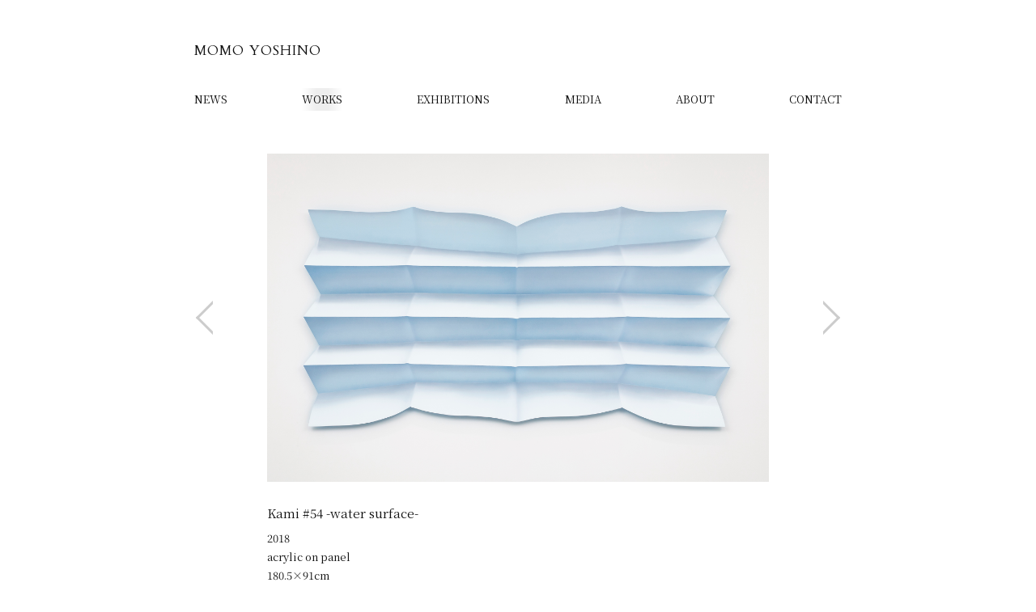

--- FILE ---
content_type: text/html; charset=UTF-8
request_url: https://yoshinomomo.com/works/kami-54-water-surface/
body_size: 6528
content:
<!doctype html>
<html>
<head>
<meta charset="UTF-8">
<meta name="viewport" content="width=device-width, initial-scale=1.0"/>
<title>Kami #54 -water surface- &#8211; Momo YOSHINO</title><meta name="description" content="a website of Momo YOSHINO, contemporary artist."/>

<head prefix="og: https://ogp.me/ns#">
<meta property="og:locale" content="ja_JP">
<meta property="og:site_name" content="Momo YOSHINO">
<meta property="og:title" content="Kami #54 -water surface- &#8211; Momo YOSHINO"></title><meta property="og:description" content="a website of Momo YOSHINO, contemporary artist.">
<meta property="og:type" content="article"><meta property="og:image" content="https://yoshinomomo.com/re/images/Kami54_s2300.jpg"><meta name="twitter:card" content="summary_large_image">

<link href="https://fonts.googleapis.com/css?family=Noto+Serif+SC|Cardo" rel="stylesheet">
<link rel="stylesheet" href="https://use.fontawesome.com/releases/v5.6.1/css/all.css">
<link rel="stylesheet" href="https://yoshinomomo.com/re/wp-content/themes/momo2022/css/common.css'" type="text/css" media="all" />
<link rel="stylesheet" href="https://yoshinomomo.com/re/wp-content/themes/momo2022/css/works.css" type="text/css" media="all" /><script type="text/javascript" src="https://ajax.googleapis.com/ajax/libs/jquery/3.1.0/jquery.min.js"></script>
<script type="text/javascript" src="https://yoshinomomo.com/re/wp-content/themes/momo2022/js/gallery-works.js"></script><meta name='robots' content='max-image-preview:large' />
<link rel='dns-prefetch' href='//www.googletagmanager.com' />
<link rel="alternate" title="oEmbed (JSON)" type="application/json+oembed" href="https://yoshinomomo.com/wp-json/oembed/1.0/embed?url=https%3A%2F%2Fyoshinomomo.com%2Fworks%2Fkami-54-water-surface%2F" />
<link rel="alternate" title="oEmbed (XML)" type="text/xml+oembed" href="https://yoshinomomo.com/wp-json/oembed/1.0/embed?url=https%3A%2F%2Fyoshinomomo.com%2Fworks%2Fkami-54-water-surface%2F&#038;format=xml" />
<style id='wp-img-auto-sizes-contain-inline-css' type='text/css'>
img:is([sizes=auto i],[sizes^="auto," i]){contain-intrinsic-size:3000px 1500px}
/*# sourceURL=wp-img-auto-sizes-contain-inline-css */
</style>
<style id='wp-emoji-styles-inline-css' type='text/css'>

	img.wp-smiley, img.emoji {
		display: inline !important;
		border: none !important;
		box-shadow: none !important;
		height: 1em !important;
		width: 1em !important;
		margin: 0 0.07em !important;
		vertical-align: -0.1em !important;
		background: none !important;
		padding: 0 !important;
	}
/*# sourceURL=wp-emoji-styles-inline-css */
</style>
<style id='wp-block-library-inline-css' type='text/css'>
:root{--wp-block-synced-color:#7a00df;--wp-block-synced-color--rgb:122,0,223;--wp-bound-block-color:var(--wp-block-synced-color);--wp-editor-canvas-background:#ddd;--wp-admin-theme-color:#007cba;--wp-admin-theme-color--rgb:0,124,186;--wp-admin-theme-color-darker-10:#006ba1;--wp-admin-theme-color-darker-10--rgb:0,107,160.5;--wp-admin-theme-color-darker-20:#005a87;--wp-admin-theme-color-darker-20--rgb:0,90,135;--wp-admin-border-width-focus:2px}@media (min-resolution:192dpi){:root{--wp-admin-border-width-focus:1.5px}}.wp-element-button{cursor:pointer}:root .has-very-light-gray-background-color{background-color:#eee}:root .has-very-dark-gray-background-color{background-color:#313131}:root .has-very-light-gray-color{color:#eee}:root .has-very-dark-gray-color{color:#313131}:root .has-vivid-green-cyan-to-vivid-cyan-blue-gradient-background{background:linear-gradient(135deg,#00d084,#0693e3)}:root .has-purple-crush-gradient-background{background:linear-gradient(135deg,#34e2e4,#4721fb 50%,#ab1dfe)}:root .has-hazy-dawn-gradient-background{background:linear-gradient(135deg,#faaca8,#dad0ec)}:root .has-subdued-olive-gradient-background{background:linear-gradient(135deg,#fafae1,#67a671)}:root .has-atomic-cream-gradient-background{background:linear-gradient(135deg,#fdd79a,#004a59)}:root .has-nightshade-gradient-background{background:linear-gradient(135deg,#330968,#31cdcf)}:root .has-midnight-gradient-background{background:linear-gradient(135deg,#020381,#2874fc)}:root{--wp--preset--font-size--normal:16px;--wp--preset--font-size--huge:42px}.has-regular-font-size{font-size:1em}.has-larger-font-size{font-size:2.625em}.has-normal-font-size{font-size:var(--wp--preset--font-size--normal)}.has-huge-font-size{font-size:var(--wp--preset--font-size--huge)}.has-text-align-center{text-align:center}.has-text-align-left{text-align:left}.has-text-align-right{text-align:right}.has-fit-text{white-space:nowrap!important}#end-resizable-editor-section{display:none}.aligncenter{clear:both}.items-justified-left{justify-content:flex-start}.items-justified-center{justify-content:center}.items-justified-right{justify-content:flex-end}.items-justified-space-between{justify-content:space-between}.screen-reader-text{border:0;clip-path:inset(50%);height:1px;margin:-1px;overflow:hidden;padding:0;position:absolute;width:1px;word-wrap:normal!important}.screen-reader-text:focus{background-color:#ddd;clip-path:none;color:#444;display:block;font-size:1em;height:auto;left:5px;line-height:normal;padding:15px 23px 14px;text-decoration:none;top:5px;width:auto;z-index:100000}html :where(.has-border-color){border-style:solid}html :where([style*=border-top-color]){border-top-style:solid}html :where([style*=border-right-color]){border-right-style:solid}html :where([style*=border-bottom-color]){border-bottom-style:solid}html :where([style*=border-left-color]){border-left-style:solid}html :where([style*=border-width]){border-style:solid}html :where([style*=border-top-width]){border-top-style:solid}html :where([style*=border-right-width]){border-right-style:solid}html :where([style*=border-bottom-width]){border-bottom-style:solid}html :where([style*=border-left-width]){border-left-style:solid}html :where(img[class*=wp-image-]){height:auto;max-width:100%}:where(figure){margin:0 0 1em}html :where(.is-position-sticky){--wp-admin--admin-bar--position-offset:var(--wp-admin--admin-bar--height,0px)}@media screen and (max-width:600px){html :where(.is-position-sticky){--wp-admin--admin-bar--position-offset:0px}}

/*# sourceURL=wp-block-library-inline-css */
</style><style id='global-styles-inline-css' type='text/css'>
:root{--wp--preset--aspect-ratio--square: 1;--wp--preset--aspect-ratio--4-3: 4/3;--wp--preset--aspect-ratio--3-4: 3/4;--wp--preset--aspect-ratio--3-2: 3/2;--wp--preset--aspect-ratio--2-3: 2/3;--wp--preset--aspect-ratio--16-9: 16/9;--wp--preset--aspect-ratio--9-16: 9/16;--wp--preset--color--black: #000000;--wp--preset--color--cyan-bluish-gray: #abb8c3;--wp--preset--color--white: #ffffff;--wp--preset--color--pale-pink: #f78da7;--wp--preset--color--vivid-red: #cf2e2e;--wp--preset--color--luminous-vivid-orange: #ff6900;--wp--preset--color--luminous-vivid-amber: #fcb900;--wp--preset--color--light-green-cyan: #7bdcb5;--wp--preset--color--vivid-green-cyan: #00d084;--wp--preset--color--pale-cyan-blue: #8ed1fc;--wp--preset--color--vivid-cyan-blue: #0693e3;--wp--preset--color--vivid-purple: #9b51e0;--wp--preset--gradient--vivid-cyan-blue-to-vivid-purple: linear-gradient(135deg,rgb(6,147,227) 0%,rgb(155,81,224) 100%);--wp--preset--gradient--light-green-cyan-to-vivid-green-cyan: linear-gradient(135deg,rgb(122,220,180) 0%,rgb(0,208,130) 100%);--wp--preset--gradient--luminous-vivid-amber-to-luminous-vivid-orange: linear-gradient(135deg,rgb(252,185,0) 0%,rgb(255,105,0) 100%);--wp--preset--gradient--luminous-vivid-orange-to-vivid-red: linear-gradient(135deg,rgb(255,105,0) 0%,rgb(207,46,46) 100%);--wp--preset--gradient--very-light-gray-to-cyan-bluish-gray: linear-gradient(135deg,rgb(238,238,238) 0%,rgb(169,184,195) 100%);--wp--preset--gradient--cool-to-warm-spectrum: linear-gradient(135deg,rgb(74,234,220) 0%,rgb(151,120,209) 20%,rgb(207,42,186) 40%,rgb(238,44,130) 60%,rgb(251,105,98) 80%,rgb(254,248,76) 100%);--wp--preset--gradient--blush-light-purple: linear-gradient(135deg,rgb(255,206,236) 0%,rgb(152,150,240) 100%);--wp--preset--gradient--blush-bordeaux: linear-gradient(135deg,rgb(254,205,165) 0%,rgb(254,45,45) 50%,rgb(107,0,62) 100%);--wp--preset--gradient--luminous-dusk: linear-gradient(135deg,rgb(255,203,112) 0%,rgb(199,81,192) 50%,rgb(65,88,208) 100%);--wp--preset--gradient--pale-ocean: linear-gradient(135deg,rgb(255,245,203) 0%,rgb(182,227,212) 50%,rgb(51,167,181) 100%);--wp--preset--gradient--electric-grass: linear-gradient(135deg,rgb(202,248,128) 0%,rgb(113,206,126) 100%);--wp--preset--gradient--midnight: linear-gradient(135deg,rgb(2,3,129) 0%,rgb(40,116,252) 100%);--wp--preset--font-size--small: 13px;--wp--preset--font-size--medium: 20px;--wp--preset--font-size--large: 36px;--wp--preset--font-size--x-large: 42px;--wp--preset--spacing--20: 0.44rem;--wp--preset--spacing--30: 0.67rem;--wp--preset--spacing--40: 1rem;--wp--preset--spacing--50: 1.5rem;--wp--preset--spacing--60: 2.25rem;--wp--preset--spacing--70: 3.38rem;--wp--preset--spacing--80: 5.06rem;--wp--preset--shadow--natural: 6px 6px 9px rgba(0, 0, 0, 0.2);--wp--preset--shadow--deep: 12px 12px 50px rgba(0, 0, 0, 0.4);--wp--preset--shadow--sharp: 6px 6px 0px rgba(0, 0, 0, 0.2);--wp--preset--shadow--outlined: 6px 6px 0px -3px rgb(255, 255, 255), 6px 6px rgb(0, 0, 0);--wp--preset--shadow--crisp: 6px 6px 0px rgb(0, 0, 0);}:where(.is-layout-flex){gap: 0.5em;}:where(.is-layout-grid){gap: 0.5em;}body .is-layout-flex{display: flex;}.is-layout-flex{flex-wrap: wrap;align-items: center;}.is-layout-flex > :is(*, div){margin: 0;}body .is-layout-grid{display: grid;}.is-layout-grid > :is(*, div){margin: 0;}:where(.wp-block-columns.is-layout-flex){gap: 2em;}:where(.wp-block-columns.is-layout-grid){gap: 2em;}:where(.wp-block-post-template.is-layout-flex){gap: 1.25em;}:where(.wp-block-post-template.is-layout-grid){gap: 1.25em;}.has-black-color{color: var(--wp--preset--color--black) !important;}.has-cyan-bluish-gray-color{color: var(--wp--preset--color--cyan-bluish-gray) !important;}.has-white-color{color: var(--wp--preset--color--white) !important;}.has-pale-pink-color{color: var(--wp--preset--color--pale-pink) !important;}.has-vivid-red-color{color: var(--wp--preset--color--vivid-red) !important;}.has-luminous-vivid-orange-color{color: var(--wp--preset--color--luminous-vivid-orange) !important;}.has-luminous-vivid-amber-color{color: var(--wp--preset--color--luminous-vivid-amber) !important;}.has-light-green-cyan-color{color: var(--wp--preset--color--light-green-cyan) !important;}.has-vivid-green-cyan-color{color: var(--wp--preset--color--vivid-green-cyan) !important;}.has-pale-cyan-blue-color{color: var(--wp--preset--color--pale-cyan-blue) !important;}.has-vivid-cyan-blue-color{color: var(--wp--preset--color--vivid-cyan-blue) !important;}.has-vivid-purple-color{color: var(--wp--preset--color--vivid-purple) !important;}.has-black-background-color{background-color: var(--wp--preset--color--black) !important;}.has-cyan-bluish-gray-background-color{background-color: var(--wp--preset--color--cyan-bluish-gray) !important;}.has-white-background-color{background-color: var(--wp--preset--color--white) !important;}.has-pale-pink-background-color{background-color: var(--wp--preset--color--pale-pink) !important;}.has-vivid-red-background-color{background-color: var(--wp--preset--color--vivid-red) !important;}.has-luminous-vivid-orange-background-color{background-color: var(--wp--preset--color--luminous-vivid-orange) !important;}.has-luminous-vivid-amber-background-color{background-color: var(--wp--preset--color--luminous-vivid-amber) !important;}.has-light-green-cyan-background-color{background-color: var(--wp--preset--color--light-green-cyan) !important;}.has-vivid-green-cyan-background-color{background-color: var(--wp--preset--color--vivid-green-cyan) !important;}.has-pale-cyan-blue-background-color{background-color: var(--wp--preset--color--pale-cyan-blue) !important;}.has-vivid-cyan-blue-background-color{background-color: var(--wp--preset--color--vivid-cyan-blue) !important;}.has-vivid-purple-background-color{background-color: var(--wp--preset--color--vivid-purple) !important;}.has-black-border-color{border-color: var(--wp--preset--color--black) !important;}.has-cyan-bluish-gray-border-color{border-color: var(--wp--preset--color--cyan-bluish-gray) !important;}.has-white-border-color{border-color: var(--wp--preset--color--white) !important;}.has-pale-pink-border-color{border-color: var(--wp--preset--color--pale-pink) !important;}.has-vivid-red-border-color{border-color: var(--wp--preset--color--vivid-red) !important;}.has-luminous-vivid-orange-border-color{border-color: var(--wp--preset--color--luminous-vivid-orange) !important;}.has-luminous-vivid-amber-border-color{border-color: var(--wp--preset--color--luminous-vivid-amber) !important;}.has-light-green-cyan-border-color{border-color: var(--wp--preset--color--light-green-cyan) !important;}.has-vivid-green-cyan-border-color{border-color: var(--wp--preset--color--vivid-green-cyan) !important;}.has-pale-cyan-blue-border-color{border-color: var(--wp--preset--color--pale-cyan-blue) !important;}.has-vivid-cyan-blue-border-color{border-color: var(--wp--preset--color--vivid-cyan-blue) !important;}.has-vivid-purple-border-color{border-color: var(--wp--preset--color--vivid-purple) !important;}.has-vivid-cyan-blue-to-vivid-purple-gradient-background{background: var(--wp--preset--gradient--vivid-cyan-blue-to-vivid-purple) !important;}.has-light-green-cyan-to-vivid-green-cyan-gradient-background{background: var(--wp--preset--gradient--light-green-cyan-to-vivid-green-cyan) !important;}.has-luminous-vivid-amber-to-luminous-vivid-orange-gradient-background{background: var(--wp--preset--gradient--luminous-vivid-amber-to-luminous-vivid-orange) !important;}.has-luminous-vivid-orange-to-vivid-red-gradient-background{background: var(--wp--preset--gradient--luminous-vivid-orange-to-vivid-red) !important;}.has-very-light-gray-to-cyan-bluish-gray-gradient-background{background: var(--wp--preset--gradient--very-light-gray-to-cyan-bluish-gray) !important;}.has-cool-to-warm-spectrum-gradient-background{background: var(--wp--preset--gradient--cool-to-warm-spectrum) !important;}.has-blush-light-purple-gradient-background{background: var(--wp--preset--gradient--blush-light-purple) !important;}.has-blush-bordeaux-gradient-background{background: var(--wp--preset--gradient--blush-bordeaux) !important;}.has-luminous-dusk-gradient-background{background: var(--wp--preset--gradient--luminous-dusk) !important;}.has-pale-ocean-gradient-background{background: var(--wp--preset--gradient--pale-ocean) !important;}.has-electric-grass-gradient-background{background: var(--wp--preset--gradient--electric-grass) !important;}.has-midnight-gradient-background{background: var(--wp--preset--gradient--midnight) !important;}.has-small-font-size{font-size: var(--wp--preset--font-size--small) !important;}.has-medium-font-size{font-size: var(--wp--preset--font-size--medium) !important;}.has-large-font-size{font-size: var(--wp--preset--font-size--large) !important;}.has-x-large-font-size{font-size: var(--wp--preset--font-size--x-large) !important;}
/*# sourceURL=global-styles-inline-css */
</style>

<style id='classic-theme-styles-inline-css' type='text/css'>
/*! This file is auto-generated */
.wp-block-button__link{color:#fff;background-color:#32373c;border-radius:9999px;box-shadow:none;text-decoration:none;padding:calc(.667em + 2px) calc(1.333em + 2px);font-size:1.125em}.wp-block-file__button{background:#32373c;color:#fff;text-decoration:none}
/*# sourceURL=/wp-includes/css/classic-themes.min.css */
</style>
<link rel="https://api.w.org/" href="https://yoshinomomo.com/wp-json/" /><link rel="EditURI" type="application/rsd+xml" title="RSD" href="https://yoshinomomo.com/re/xmlrpc.php?rsd" />
<meta name="generator" content="WordPress 6.9" />
<link rel="canonical" href="https://yoshinomomo.com/works/kami-54-water-surface/" />
<link rel='shortlink' href='https://yoshinomomo.com/?p=433' />
<meta name="generator" content="Site Kit by Google 1.145.0" /><link rel="icon" href="https://yoshinomomo.com/re/images/cropped-Kami49_s2300-32x32.jpg" sizes="32x32" />
<link rel="icon" href="https://yoshinomomo.com/re/images/cropped-Kami49_s2300-192x192.jpg" sizes="192x192" />
<link rel="apple-touch-icon" href="https://yoshinomomo.com/re/images/cropped-Kami49_s2300-180x180.jpg" />
<meta name="msapplication-TileImage" content="https://yoshinomomo.com/re/images/cropped-Kami49_s2300-270x270.jpg" />
</head>

<body>

	<div id="bg-container">

      <div class="container">
		  
		  <header>
			  <a href="https://yoshinomomo.com"><h1>MOMO YOSHINO</h1></a>
		  <div id="navArea">
			  <div id="nav-drawer">
				  <div class="inner">
					  <ul>
						  <li class="menu__item">
							  <a class="menu__item__link js-menu__item__link" href="">NEWS</a>
							  <ul class="submenu">
								  <li class="submenu__item"><a href="https://yoshinomomo.com/news">ALL</a></li>
								  <div class="submenu__item_n">	<li><a href='https://yoshinomomo.com/2025/?post_type=news'>2025</a></li>
	<li><a href='https://yoshinomomo.com/2024/?post_type=news'>2024</a></li>
	<li><a href='https://yoshinomomo.com/2023/?post_type=news'>2023</a></li>
	<li><a href='https://yoshinomomo.com/2022/?post_type=news'>2022</a></li>
</div>
							  </ul>
						  </li>
						  <li class="menu__item">
							  <a class="menu__item__link js-menu__item__link" href="">WORKS</a>
							  <ul class="submenu">
								  <li class="submenu__item"><a href="https://yoshinomomo.com/works">ALL</a></li>
								  <li class="submenu__item__link js-submenu__item__link">SERIES</li>
								  <ul class="submenu__second-level">
									  <li class="submenu__second-level__item"><a href="https://yoshinomomo.com/series/kami-series/">Kami series</a></li><li class="submenu__second-level__item"><a href="https://yoshinomomo.com/series/mural/">Mural</a></li><li class="submenu__second-level__item"><a href="https://yoshinomomo.com/series/sukima-around-town/">Sukima Around Town</a></li><li class="submenu__second-level__item"><a href="https://yoshinomomo.com/series/daydream-drawing/">Daydream Drawing</a></li><li class="submenu__second-level__item"><a href="https://yoshinomomo.com/series/relation-with-objects/">Relation with Objects</a></li><li class="submenu__second-level__item"><a href="https://yoshinomomo.com/series/lightning/">Lightning</a></li><li class="submenu__second-level__item"><a href="https://yoshinomomo.com/series/installation-painting/">Installation Painting</a></li><li class="submenu__second-level__item"><a href="https://yoshinomomo.com/series/others/">Others</a></li>								  </ul>
								  <li class="submenu__item__link js-submenu__item__link">YEAR</li>
								  <ul class="submenu__second-level">
									  <li class="submenu__second-level__item"><a href="https://yoshinomomo.com/year_w/2022/">2022</a></li><li class="submenu__second-level__item"><a href="https://yoshinomomo.com/year_w/2021/">2021</a></li><li class="submenu__second-level__item"><a href="https://yoshinomomo.com/year_w/2020/">2020</a></li><li class="submenu__second-level__item"><a href="https://yoshinomomo.com/year_w/2019/">2019</a></li><li class="submenu__second-level__item"><a href="https://yoshinomomo.com/year_w/2018/">2018</a></li><li class="submenu__second-level__item"><a href="https://yoshinomomo.com/year_w/2017/">2017</a></li><li class="submenu__second-level__item"><a href="https://yoshinomomo.com/year_w/2016/">2016</a></li><li class="submenu__second-level__item"><a href="https://yoshinomomo.com/year_w/2015/">2015</a></li><li class="submenu__second-level__item"><a href="https://yoshinomomo.com/year_w/2014/">2014</a></li><li class="submenu__second-level__item"><a href="https://yoshinomomo.com/year_w/2013/">2013</a></li><li class="submenu__second-level__item"><a href="https://yoshinomomo.com/year_w/2012/">2012</a></li><li class="submenu__second-level__item"><a href="https://yoshinomomo.com/year_w/2011/">2011</a></li>								  </ul>
							  </ul>
						  </li>
						  <li class="menu__item">
							  <a class="menu__item__link js-menu__item__link" href="">EXHIBITIONS</a>
							  <ul class="submenu">
								  <li class="submenu__item"><a href="https://yoshinomomo.com/exhibitions">ALL</a></li>
								  <li class="submenu__item"><a href="https://yoshinomomo.com/year_e/2025/">2025</a></li><li class="submenu__item"><a href="https://yoshinomomo.com/year_e/2024/">2024</a></li><li class="submenu__item"><a href="https://yoshinomomo.com/year_e/2023/">2023</a></li><li class="submenu__item"><a href="https://yoshinomomo.com/year_e/2022/">2022</a></li><li class="submenu__item"><a href="https://yoshinomomo.com/year_e/2021/">2021</a></li><li class="submenu__item"><a href="https://yoshinomomo.com/year_e/2019/">2019</a></li><li class="submenu__item"><a href="https://yoshinomomo.com/year_e/2018/">2018</a></li><li class="submenu__item"><a href="https://yoshinomomo.com/year_e/2017/">2017</a></li><li class="submenu__item"><a href="https://yoshinomomo.com/year_e/2015/">2015</a></li><li class="submenu__item"><a href="https://yoshinomomo.com/year_e/2013/">2013</a></li><li class="submenu__item"><a href="https://yoshinomomo.com/year_e/2011/">2011</a></li>							  </ul>
						  </li>
						  <li class="menu__item"><a href="https://yoshinomomo.com/media">MEDIA</a></li>
						  <li class="menu__item"><a href="https://yoshinomomo.com/about">ABOUT</a></li>
						  <li class="menu__item"><a href="https://yoshinomomo.com/contact">CONTACT</a></li>
					  </ul>
				  </div>
			  </div>
			  <div class="toggle_btn">
				  <span></span>
				  <span></span>
				  <span></span>
			  </div>
			  <div id="mask"></div>
		  </div>
		  </header>
		  
		  <nav>
			  <ul class="menu">
                  <li class="menu__single"><a href="https://yoshinomomo.com/news" >NEWS</a>
                      <ul class="menu__second-level">
                          	<li><a href='https://yoshinomomo.com/2025/?post_type=news'>2025</a></li>
	<li><a href='https://yoshinomomo.com/2024/?post_type=news'>2024</a></li>
	<li><a href='https://yoshinomomo.com/2023/?post_type=news'>2023</a></li>
	<li><a href='https://yoshinomomo.com/2022/?post_type=news'>2022</a></li>
                      </ul>
                  </li>
			  </ul>
			  <ul class="menu">
                  <li class="menu__multi"><a href="https://yoshinomomo.com/works" class="selected">WORKS</a>
                      <ul class="menu__second-level">
                          <li>
                              <a href="#">SERIES</a>
                              <ul class="menu__third-level">
                                  <li class="series"><a href="https://yoshinomomo.com/series/kami-series/">Kami series</a></li><li class="series"><a href="https://yoshinomomo.com/series/mural/">Mural</a></li><li class="series"><a href="https://yoshinomomo.com/series/sukima-around-town/">Sukima Around Town</a></li><li class="series"><a href="https://yoshinomomo.com/series/daydream-drawing/">Daydream Drawing</a></li><li class="series"><a href="https://yoshinomomo.com/series/relation-with-objects/">Relation with Objects</a></li><li class="series"><a href="https://yoshinomomo.com/series/lightning/">Lightning</a></li><li class="series"><a href="https://yoshinomomo.com/series/installation-painting/">Installation Painting</a></li><li class="series"><a href="https://yoshinomomo.com/series/others/">Others</a></li>                              </ul>
                          </li>
                          <li>
                              <a href="#">YEAR</a>
                              <ul class="menu__third-level">
                                  <li><a href="https://yoshinomomo.com/year_w/2022/">2022</a></li><li><a href="https://yoshinomomo.com/year_w/2021/">2021</a></li><li><a href="https://yoshinomomo.com/year_w/2020/">2020</a></li><li><a href="https://yoshinomomo.com/year_w/2019/">2019</a></li><li><a href="https://yoshinomomo.com/year_w/2018/">2018</a></li><li><a href="https://yoshinomomo.com/year_w/2017/">2017</a></li><li><a href="https://yoshinomomo.com/year_w/2016/">2016</a></li><li><a href="https://yoshinomomo.com/year_w/2015/">2015</a></li><li><a href="https://yoshinomomo.com/year_w/2014/">2014</a></li><li><a href="https://yoshinomomo.com/year_w/2013/">2013</a></li><li><a href="https://yoshinomomo.com/year_w/2012/">2012</a></li><li><a href="https://yoshinomomo.com/year_w/2011/">2011</a></li>                              </ul>
                          </li>
                      </ul>
                  </li>
              </ul>
			  <ul class="menu">
                  <li class="menu__single"><a href="https://yoshinomomo.com/exhibitions" >EXHIBITIONS</a>
                      <ul class="menu__second-level">
                          <li><a href="https://yoshinomomo.com/year_e/2025/">2025</a></li><li><a href="https://yoshinomomo.com/year_e/2024/">2024</a></li><li><a href="https://yoshinomomo.com/year_e/2023/">2023</a></li><li><a href="https://yoshinomomo.com/year_e/2022/">2022</a></li><li><a href="https://yoshinomomo.com/year_e/2021/">2021</a></li><li><a href="https://yoshinomomo.com/year_e/2019/">2019</a></li><li><a href="https://yoshinomomo.com/year_e/2018/">2018</a></li><li><a href="https://yoshinomomo.com/year_e/2017/">2017</a></li><li><a href="https://yoshinomomo.com/year_e/2015/">2015</a></li><li><a href="https://yoshinomomo.com/year_e/2013/">2013</a></li><li><a href="https://yoshinomomo.com/year_e/2011/">2011</a></li>                      </ul>
                  </li>
			  </ul>
			  <ul class="menu">
				  <li><a href="https://yoshinomomo.com/media" >MEDIA</a></li>
			  </ul>
			  <ul class="menu">
				  <li><a href="https://yoshinomomo.com/about" >ABOUT</a></li>
			  </ul>
			  <ul class="menu">
				  <li><a href="https://yoshinomomo.com/contact" >CONTACT</a></li>
			  </ul>
		  </nav>

<h2 class="menu__cat"><a href="https://yoshinomomo.com/works">WORKS</a></h2>


<div class="arrow-next">
	<div class="arrow-next__img"><a href="https://yoshinomomo.com/works/kami-55-sunlight/" rel="next"></a></div>
</div>

<div class="works-single">
	<div class="works-single__img"><img src="https://yoshinomomo.com/re/images/Kami54_s2300.jpg"></div>
</div>

<div class="arrow-prev">
	<div class="arrow-prev__img"><a href="https://yoshinomomo.com/works/kami-53-bloom/" rel="prev"></a></div>
</div>

<div class="works-single__caption">
	
	<div class="works-single__thumb">
		<ul>
																							</ul>
	</div>
	
	<h2 class="title">
				Kami #54 -water surface-	</h2>
	<p class="year">2018</p>
	<p class="material">acrylic on panel</p>
	<p class="size">180.5×91cm</p>
	<p class="note"></p>
</div>


		  <footer>&copy; 2022 Momo YOSHINO</footer>
		
	  </div><!-- #container -->
		
	</div><!-- #bg-container -->


<script type="text/javascript" src="https://yoshinomomo.com/re/wp-content/themes/momo2022/js/nav-drawer.js"></script>

<script type="speculationrules">
{"prefetch":[{"source":"document","where":{"and":[{"href_matches":"/*"},{"not":{"href_matches":["/re/wp-*.php","/re/wp-admin/*","/re/images/*","/re/wp-content/*","/re/wp-content/plugins/*","/re/wp-content/themes/momo2022/*","/*\\?(.+)"]}},{"not":{"selector_matches":"a[rel~=\"nofollow\"]"}},{"not":{"selector_matches":".no-prefetch, .no-prefetch a"}}]},"eagerness":"conservative"}]}
</script>
<script id="wp-emoji-settings" type="application/json">
{"baseUrl":"https://s.w.org/images/core/emoji/17.0.2/72x72/","ext":".png","svgUrl":"https://s.w.org/images/core/emoji/17.0.2/svg/","svgExt":".svg","source":{"concatemoji":"https://yoshinomomo.com/re/wp-includes/js/wp-emoji-release.min.js?ver=6.9"}}
</script>
<script type="module">
/* <![CDATA[ */
/*! This file is auto-generated */
const a=JSON.parse(document.getElementById("wp-emoji-settings").textContent),o=(window._wpemojiSettings=a,"wpEmojiSettingsSupports"),s=["flag","emoji"];function i(e){try{var t={supportTests:e,timestamp:(new Date).valueOf()};sessionStorage.setItem(o,JSON.stringify(t))}catch(e){}}function c(e,t,n){e.clearRect(0,0,e.canvas.width,e.canvas.height),e.fillText(t,0,0);t=new Uint32Array(e.getImageData(0,0,e.canvas.width,e.canvas.height).data);e.clearRect(0,0,e.canvas.width,e.canvas.height),e.fillText(n,0,0);const a=new Uint32Array(e.getImageData(0,0,e.canvas.width,e.canvas.height).data);return t.every((e,t)=>e===a[t])}function p(e,t){e.clearRect(0,0,e.canvas.width,e.canvas.height),e.fillText(t,0,0);var n=e.getImageData(16,16,1,1);for(let e=0;e<n.data.length;e++)if(0!==n.data[e])return!1;return!0}function u(e,t,n,a){switch(t){case"flag":return n(e,"\ud83c\udff3\ufe0f\u200d\u26a7\ufe0f","\ud83c\udff3\ufe0f\u200b\u26a7\ufe0f")?!1:!n(e,"\ud83c\udde8\ud83c\uddf6","\ud83c\udde8\u200b\ud83c\uddf6")&&!n(e,"\ud83c\udff4\udb40\udc67\udb40\udc62\udb40\udc65\udb40\udc6e\udb40\udc67\udb40\udc7f","\ud83c\udff4\u200b\udb40\udc67\u200b\udb40\udc62\u200b\udb40\udc65\u200b\udb40\udc6e\u200b\udb40\udc67\u200b\udb40\udc7f");case"emoji":return!a(e,"\ud83e\u1fac8")}return!1}function f(e,t,n,a){let r;const o=(r="undefined"!=typeof WorkerGlobalScope&&self instanceof WorkerGlobalScope?new OffscreenCanvas(300,150):document.createElement("canvas")).getContext("2d",{willReadFrequently:!0}),s=(o.textBaseline="top",o.font="600 32px Arial",{});return e.forEach(e=>{s[e]=t(o,e,n,a)}),s}function r(e){var t=document.createElement("script");t.src=e,t.defer=!0,document.head.appendChild(t)}a.supports={everything:!0,everythingExceptFlag:!0},new Promise(t=>{let n=function(){try{var e=JSON.parse(sessionStorage.getItem(o));if("object"==typeof e&&"number"==typeof e.timestamp&&(new Date).valueOf()<e.timestamp+604800&&"object"==typeof e.supportTests)return e.supportTests}catch(e){}return null}();if(!n){if("undefined"!=typeof Worker&&"undefined"!=typeof OffscreenCanvas&&"undefined"!=typeof URL&&URL.createObjectURL&&"undefined"!=typeof Blob)try{var e="postMessage("+f.toString()+"("+[JSON.stringify(s),u.toString(),c.toString(),p.toString()].join(",")+"));",a=new Blob([e],{type:"text/javascript"});const r=new Worker(URL.createObjectURL(a),{name:"wpTestEmojiSupports"});return void(r.onmessage=e=>{i(n=e.data),r.terminate(),t(n)})}catch(e){}i(n=f(s,u,c,p))}t(n)}).then(e=>{for(const n in e)a.supports[n]=e[n],a.supports.everything=a.supports.everything&&a.supports[n],"flag"!==n&&(a.supports.everythingExceptFlag=a.supports.everythingExceptFlag&&a.supports[n]);var t;a.supports.everythingExceptFlag=a.supports.everythingExceptFlag&&!a.supports.flag,a.supports.everything||((t=a.source||{}).concatemoji?r(t.concatemoji):t.wpemoji&&t.twemoji&&(r(t.twemoji),r(t.wpemoji)))});
//# sourceURL=https://yoshinomomo.com/re/wp-includes/js/wp-emoji-loader.min.js
/* ]]> */
</script>
</body>
</html>

--- FILE ---
content_type: text/css
request_url: https://yoshinomomo.com/re/wp-content/themes/momo2022/css/common.css'
body_size: 2480
content:
@charset "UTF-8";
/* CSS Document */


/*******************
 **    General    **
 *******************/
body, h2, h3, h4, h5, h6, blockquote, p, a, form{
	font-family: 'Noto Serif SC', serif;
    color:#111;
	margin: 0;
	padding: 0;
}

h1{
	font-family: 'Cardo', serif;
	font-size: 17px;
	font-weight: normal;
	letter-spacing: 1px;
	margin: 0;
	padding: 0;
}

p{
	overflow-wrap: break-word;
}

ul{
	list-style-type: none;
	margin: 0;
	padding: 0;
}


/*******************
 **     Fonts     **
 *******************/

nav a{
	font-size: 13px;
	vertical-align: top;
	line-height: 16px;
}

a:link, a:visited{
	text-decoration: none;
	color: #111;
    display: inline-block;
	outline:none;
	-moz-transition: all 0.2s ease-out;
	-o-transition: all 0.2s ease-out;
	-webkit-transition: all 0.2s ease-out;
}

a:hover{
	text-decoration: none;
    color: #999; /*or #FD511B;*/
	outline:none;
	-moz-transition: all 0.2s ease-out;
	-o-transition: all 0.2s ease-out;
	-webkit-transition: all 0.2s ease-out;
}

footer{
	font-family: 'Cardo', serif;
	font-size: 11px;
	color: #111;
	letter-spacing: 1px;
    text-align: center;
}




/*******************
 **    Layout     **
 *******************/

#bg-container{
	background-color: #FFF;
	width: 100%;
	margin: 0 auto;
	max-width: 800px;
	padding: 0;
	
}

.container{
	display: grid;
	grid-template-columns: 90px 620px 90px;
	grid-template-rows: 65px 75px auto auto 50px;
	margin: 50px 0 30px;
	padding: 0;
}

header{
	grid-column: 1/4;
	grid-row: 1;
	width: 100%;
	z-index: 3;
}

nav{
	grid-column: 1/4;
	grid-row: 2;
	display: flex;
    flex-wrap: wrap;
	justify-content: space-between;
	padding: 0;
	margin: 0;
    }

footer{
	grid-column: 1/4;
	grid-row: 5;
	margin: 0;
	padding: 50px 0 0 0;
}



/*******************
 **  Responsive  **
 *******************/


@media(max-width: 860px){
    #bg-container{
	    background-color: #FFF;
	    width: 100%;
	    margin: 0 auto;
		max-width: 860px;
	    padding: 0;
    }
    .container{
		grid-template-columns: 1fr 6.8fr 1fr;
	    margin: 50px 4% 30px;
	    padding: 0;
    }
}

@media(max-width: 767px){
	.container{
		grid-template-columns: 1fr 9.5fr 1fr;
		grid-template-rows: 65px auto auto auto 40px;
        margin: 5px 4% 30px;
    }
	header{
		position: sticky;
		position: -webkit-sticky;
		top: 0;
		height: 44px;
		padding: 20px 0 0;
		background: #fff;
		opacity: .95;
	}
	nav{
		display: none;
	}
	.menu__cat{
		display: block;
	}
	
    footer{
        padding: 45px 0 0 0;
    }
}

@media(max-width: 640px){
	.container{
		grid-template-columns: 1fr 12fr 1fr;
		grid-template-rows: 65px auto auto auto 35px;
    }
	footer{
        padding: 40px 0 0 0;
    }
}

@media(max-width: 400px){
	h1{
		letter-spacing: 0;
	}
	footer{
		font-size: 9px;
		letter-spacing: 0px;
	}
}







/*******************
 ** Hamburge Menu **
 *******************/

#navArea {
	grid-column: 3;
	grid-row: 1;
}
#nav-drawer {
  display: block;
  position: fixed;
  top: 0;
  left: -300px;
  bottom: 0;
  width: 300px;
  background: #ffffff;
  overflow-x: hidden;
  overflow-y: auto;
  -webkit-overflow-scrolling: touch;
  transition: all .5s;
  z-index: 3;
  opacity: 0;
}
.open #nav-drawer {
  left: 0;
  opacity: 1;
}
.inner {
  padding: 42px 23px 23px 23px;
}
.inner ul {
  list-style: none;
  margin: 0;
  padding: 0;
}
.inner ul li {
  position: relative;
  margin: 0;
}
.inner ul li a {
  display: block;
  font-size: 14px;
  padding: 10px;
  text-decoration: none;
  transition-duration: 0.2s;
}
.inner ul li a:hover {
}
@media screen and (max-width: 420px) {
  #nav-drawer {
    left: -240px;
    width: 240px;
  }
}

/*============
#accordion
=============*/

.menu__item {
  background: #fff;
  color: #111;
  cursor: pointer;
  display: block;
  margin-: 0;
	padding: 0;
	font-weight: bold;
}
.menu__item__link {
  color: #111;
  display: block;
  padding: 0;
  position: relative;
}
.menu__item__link:after {
  background: #fff;
  content: '\f067';
  display: block;
  font-family: "Font Awesome 5 Free";
  position: absolute;
  right: 0;
  text-align: center;
  top: 14px;
  width: 30px;
	color: #777;
}
.menu__item__link.on:after {
  content: '\f068';
}
 
.submenu {
  background: #fff;
  display: none;
	font-weight: normal;
}

.submenu__item {
  color: #111;
  padding: 0 0 0 30px;
}
.submenu__item:first-child{
}
.submenu__item:last-child{
	border-bottom: none;
}

.submenu__item_n{
	padding: 0 0 0 30px;
}

.submenu__item__link{
	font-size: 14px;
  color: #111;
  display: block;
  padding: 10px 0 10px 40px;
  position: relative;
}
.submenu__item__link:last-child{
	border-bottom: none;
}
.submenu__item__link:after {
  background: #fff;
  content: '\f067';
  display: block;
  font-family: "Font Awesome 5 Free";
  position: absolute;
  right: 0;
  text-align: center;
  top: 14px;
  width: 30px;
	color: #666;
}
.submenu__item__link.on:after {
  content: '\f068';
}

.submenu__second-level{
	background: #fff;
  display: none;
}

.submenu__second-level__item{
	color: #111;
  padding: 0 0 0 60px;
}

.submenu__second-level__item:first-child{
	border-top: none;
}

/*============
.toggle_btn
=============*/
.toggle_btn {
  display: block;
	float: right;
  position: sticky;
	position: -webkit-sticky;
  width: 28px;
  height: 28px;
	margin-top: -27px;
  transition: all .5s;
  cursor: pointer;
  z-index: 3;
}
.toggle_btn span {
  display: block;
  position: absolute;
  left: 0;
  width: 28px;
  height: 2px;
  background-color: #666;
  border-radius: 4px;
  transition: all .5s;
}
.toggle_btn span:nth-child(1) {
  top: 4px;
}
.toggle_btn span:nth-child(2) {
  top: 13px;
}
.toggle_btn span:nth-child(3) {
  bottom: 4px;
}
.open .toggle_btn span {
  background-color: #fff;
}
.open .toggle_btn span:nth-child(1) {
  -webkit-transform: translateY(9px) rotate(-315deg);
  transform: translateY(9px) rotate(-315deg);
}
.open .toggle_btn span:nth-child(2) {
  opacity: 0;
}
.open .toggle_btn span:nth-child(3) {
  -webkit-transform: translateY(-9px) rotate(315deg);
  transform: translateY(-9px) rotate(315deg);
}

@media screen and (min-width: 768px) {
	#navArea{
		display: none;
	}
}

/*============
#mask
=============*/
#mask {
  display: none;
  transition: all .5s;
}
.open #mask {
  display: block;
  position: fixed;
  top: 0;
  left: 0;
  width: 100%;
  height: 100%;
  background: #000;
  opacity: .8;
  z-index: 2;
  cursor: pointer;
}






/*******************
 **   Menu Bar    **
 *******************/

.menu {
    position: relative;
    width: auto;
    height: 30px;
    max-width: 800px;
}

.menu > li {
    float: left;
    height: 50px;
    line-height: 50px;
    background: #fff;
}

.menu > li a {
    display: block;
}

.menu > li a:hover {
}

ul.menu__second-level {
    visibility: hidden;
    opacity: 0;
    z-index: 3;
	margin-top: -14px;
}

ul.menu__third-level {
    visibility: hidden;
    opacity: 0;
}

ul.menu__fourth-level {
    visibility: hidden;
    opacity: 0;
}

ul.menu__second-level li{
	padding: 9px 0;
    max-width: 100%;
    min-width: 80px;
    text-align: center;
    background: #fff;
	border-left: 1px solid #777;
	border-right: 1px solid #777;
}

ul.menu__second-level li:first-child{
	border-top: 1px solid #777;
}

ul.menu__second-level li:last-child{
	border-bottom: 1px solid #777;
}

ul.menu__third-level li.series{
	min-width: 150px;
	padding-left: 20px;
	padding-right: 15px;
    text-align: left;
    background: #fff;
}

ul.menu__third-level li{
    background: #fff;
}

.menu > li:hover {
    background: #fff;
    -webkit-transition: all .5s;
    transition: all .5s;
}

.menu__second-level li a:hover {
    background: #fff;
}

.menu__third-level li a:hover {
    background: #fff;
}

.menu__fourth-level li a:hover {
    background: #fff;
}

/* 下矢印 */
.init-bottom:after {
    content: '';
    display: inline-block;
    width: 6px;
    height: 6px;
    margin: 0 0 0 15px;
    border-right: 1px solid #fff;
    border-bottom: 1px solid #fff;
    -webkit-transform: rotate(45deg);
    -ms-transform: rotate(45deg);
    transform: rotate(45deg);
}

/* floatクリア */
.menu:before,
.menu:after {
    content: " ";
    display: table;
}

.menu:after {
    clear: both;
}

.menu {
    *zoom: 1;
}

.menu > li.menu__single {
    position: relative;
}

li.menu__single ul.menu__second-level {
    position: absolute;
    top: 40px;
    width: 100%;
    background: #fff;
    -webkit-transition: all .2s ease;
    transition: all .2s ease;
}

li.menu__single:hover ul.menu__second-level {
    top: 50px;
    visibility: visible;
    opacity: 1;
}

.menu > li.menu__multi {
    position: relative;
}

li.menu__multi ul.menu__second-level {
    position: absolute;
    top: 40px;
    width: 100%;
    background: #fff;
    -webkit-transition: all .2s ease;
    transition: all .2s ease;
}

li.menu__multi:hover ul.menu__second-level {
    top: 50px;
    visibility: visible;
    opacity: 1;
}

li.menu__multi ul.menu__second-level li {
    position: relative;
}

li.menu__multi ul.menu__second-level li:hover {
    background: #fff;
}

li.menu__multi ul.menu__second-level li ul.menu__third-level {
    position: absolute;
    top: -1px;
    left: 100%;
    width: 100%;
    background: #fff;
    -webkit-transition: all .2s ease;
    transition: all .2s ease;
}

li.menu__multi ul.menu__second-level li:hover ul.menu__third-level {
    visibility: visible;
    opacity: 1;
}

li.menu__multi ul.menu__second-level li ul.menu__third-level li {
    position: relative;
}

li.menu__multi ul.menu__second-level li ul.menu__third-level li:hover {
    background: #fff;
}

li.menu__multi ul.menu__second-level li ul.menu__third-level li ul.menu__fourth-level {
    position: absolute;
    top: -1px;
    left: 100%;
    width: 100%;
    background: #fff;
    -webkit-transition: all .2s ease;
    transition: all .2s ease;
}

li.menu__multi ul.menu__second-level li ul.menu__third-level li:hover ul.menu__fourth-level {
    visibility: visible;
    opacity: 1;
}

.init-right:after {
    content: '';
    display: inline-block;
    width: 6px;
    height: 6px;
    margin: 0 0 0 15px;
    border-right: 1px solid #fff;
    border-top: 1px solid #fff;
    -webkit-transform: rotate(45deg);
    -ms-transform: rotate(45deg);
    transform: rotate(45deg);
}

@media(max-width: 420px){
	ul.menu__second-level {
		margin-top: -12px;
	}

	nav a{
	font-size: 11px;
	vertical-align: top;
	letter-spacing: -1px;
	}
}

@media(max-width: 370px){
	nav a{
	font-size: 9px;
	vertical-align: top;
	letter-spacing: -1px;
	line-height: 12px;
	}
}

.selected{
	background: linear-gradient(90deg, #fff 0%, #eee 35%, #eee 65%, #fff 100%);
	width: auto;
	padding: 6px 0;
	margin-top: -6px;
}




/* ----pagination---- */

.pagination {
    margin: 20px auto;
    text-align: center;
	font-size: 12px;
	position: relative;
    width: 100%;
}
 
a.page-numbers,.pagination .current {
    background-color: #F4F4F4;
    border: solid 1px #B8B8B8;
    border-radius: 5px;
    padding: 5px 8px;
    margin: 0 2px;
}
 
.pagination .current {
    background-color: #555;
    border: solid 1px #555;
    color: #ffffff;
}
 
.pagination a:hover {
    color: #ffffff;
    border: solid 1px #555;
    background-color: #555;
}


/* ----404---- */

--- FILE ---
content_type: text/css
request_url: https://yoshinomomo.com/re/wp-content/themes/momo2022/css/works.css
body_size: 1587
content:
@charset "UTF-8";
/* CSS Document */

.works{
	grid-column: 1/4;
	grid-row: 3;
	display: flex;
	margin: 0 0 -25px 0;
	padding: 0;
	flex-wrap: wrap;
	width: auto;
	gap: 25px 3.33%;
}

.menu__cat{
	grid-column: 1/4;
	grid-row: 2;
	font-size: 13px;
	font-weight: normal;
	color: #333;
	width: 100%;
	margin-bottom: 25px;
	padding: 7px 0;
	background: linear-gradient(90deg, #fff 0%, #eee 15px, #eee 32px, #fff 47px);
	display: none;
}

@media(max-width: 767px){
	.menu__cat{
		display: block;
	}
}

@media(max-width: 420px){
	.menu__cat{
		font-size: 12px;
		padding: 6px 0;
		background: linear-gradient(90deg, #fff 0%, #eee 12px, #eee 28px, #fff 40px);
	}
}

@media(max-width: 320px){
	.menu__cat{
		font-size: 11px;
		padding: 5px 0;
	}
}

/* アーカイヴ表示 */

.works-card{
	width: 22.5%;
	height: auto;
}

.works-card__thumb{
	position: relative;
	height: 180px;
    overflow: hidden;
}

.works-card__thumb a,
.works-card__thumb img{
	position: relative;
	left: 0;
	top: 0;
	width: 100%;
	aspect-ratio: 1 / 1;
	object-fit: cover;
}

.works-card__caption{
	margin-top: -185px;
	padding-top: 90px;
	position: absolute;
    z-index: 0;
    width: 100%;
    height: 200px;
    background: rgba(0,0,0,.5);
	opacity: 0;
	-moz-transition: all 0.2s ease-out;
	-o-transition: all 0.2s ease-out;
	-webkit-transition: all 0.2s ease-out;
}

.works-card__caption p{
	text-align: center;
	padding: 0 6px;
}

.works-card__thumb:hover .works-card__caption{
	opacity: 1;
	margin-top: -195px;
}

.works-card__caption p.title{
	font-size: 12px;
	color: #fff;
	line-height: 20px;
}

.works-card__caption p.year{
	font-size: 11px;
	color: #fff;
	line-height: 20px;
}


@media(max-width: 860px){
	.works-card{
		height: auto;
	}
	.works-card__thumb{
		height: auto;
        overflow: visible;
	}
	.works-card__caption{
        position: relative;
        width: auto;
        height: 50px;
		margin: 0;
		padding: 5px 10px 5px;
        background: #fff;
		opacity: 1;
	}
	.works-card__caption p{
		text-align: left;
	}
	.works-card__caption p.title{
		font-size: 12px;
		color: #111;
		line-height: 20px;
	}
	.works-card__caption p.year{
		font-size: 11px;
		color: #111;
		line-height: 20px;
	}
	.works-card__thumb:hover .works-card__caption{
		margin: 0;
		padding: 5px 10px 0;
    }
}

@media(max-width: 800px){
	.works{
		gap: 25px 3.5%;
	}
	.works-card{
		width: 31%;
		height: auto;
	}
	.works-card__caption p.title{
		font-size: 13px;
		color: #111;
		line-height: 20px;
	}
	.works-card__caption p.year{
		font-size: 12px;
		color: #111;
		line-height: 20px;
	}
}


@media(max-width: 610px){
	.works-card__caption p.title{
		font-size: 12px;
		color: #111;
		line-height: 20px;
	}
	.works-card__caption p.year{
		font-size: 11px;
		color: #111;
		line-height: 20px;
	}
}

@media(max-width: 580px){
	.works-card__caption{
		padding: 5px 5px 0;
	}
    .works-card__thumb:hover .works-card__caption{
		padding: 5px 5px 0;
    }
}

@media(max-width: 550px){
	.works{
		gap: 20px 6%;
	}
	.works-card{
		width: 47%;
		height: auto;
	}
	.works-card__caption p.title{
		font-size: 13px;
		color: #111;
		line-height: 20px;
	}
	.works-card__caption p.year{
		font-size: 12px;
		color: #111;
		line-height: 20px;
	}
}


@media(max-width: 400px){
	.works-card__caption{
		padding: 3px 4px 0;
	}
	.works-card__caption p.title{
		font-size: 11px;
		color: #111;
		line-height: 16px;
	}
	.works-card__caption p.year{
		font-size: 10px;
		color: #111;
		line-height: 16px;
	}
    .works-card__thumb:hover .works-card__caption{
		padding: 3px 4px 0;
    }
}

@media(max-width: 370px){
	.works-card__caption{
		padding: 0 3px;
	}
    .works-card__thumb:hover .works-card__caption{
		padding: 0 3px;
    }
}



/* シングルページ表示 */

.arrow-next{
	grid-column: 1;
	grid-row: 3;
	display: flex;
	align-items: center;
	justify-content: flex-start;
	padding-left: 8px;
}

.arrow-next__img a{
	display: block;
	width: 24px;
	height: 24px;
	border: 3px solid;
	border-color: transparent transparent #ccc #ccc;
	transform: rotate(45deg);
}

.arrow-next__img a:hover{
	border-color: transparent transparent #888 #888;
	transform: rotate(45deg);
}

.arrow-prev{
	grid-column: 3;
	grid-row: 3;
	display: flex;
	align-items: center;
	justify-content: flex-end;
	padding-right: 8px;
}

.arrow-prev__img a{
	display: block;
	width: 24px;
	height: 24px;
	border: 3px solid;
	border-color: #ccc #ccc transparent transparent;
	transform: rotate(45deg);
}

.arrow-prev__img a:hover{
	border-color: #888 #888 transparent transparent;
	transform: rotate(45deg);
}

.works-single{
	grid-column: 2;
	grid-row: 3;
}

.works-single__img{
	max-width: 620px;
	margin: 0 auto;
}

.works-single__img img{
	width: 100%;
    height: auto;
}

.works-single__caption{
	grid-column: 2;
	grid-row: 4;
	margin: 10px 0 0 0;
}

.works-single__caption h2.title{
	font-size: 15px;
    font-weight: normal;
	line-height: 28px;
	padding: 5px 0;
}

.works-single__caption p.size{
	font-size: 13px;
	line-height: 23px;
}

.works-single__caption p.material{
	font-size: 13px;
	line-height: 23px;
}

.works-single__caption p.note{
	font-size: 13px;
	line-height: 23px;
}

.works-single__caption p.year{
	font-size: 13px;
	line-height: 23px;
}

.works-single__thumb {
	margin: 5px 0;
}


.works-single__thumb ul {
	list-style: none;
	overflow: hidden;
	width: 96%;
	margin: 0 auto;
	padding: 0;
	border: none;
	display: flex;
	flex-wrap: wrap;
	justify-content: center;
}

.works-single__thumb li{
	position: relative;
    width: 11.8%;
    padding-top: 7.9%;
    margin: 0 1% 10px;
    overflow: hidden;
	display: list-item;
	white-space: nowrap;
	float: left;
	border: none;
}


.works-single__thumb li img {
    position: absolute;
	left: 0;
	top: 0;
	width: 100%;
	height: 100%;
	object-fit: cover;
	border: none;
	-moz-transition: all 0.2s ease-out;
	-webkit-transition: all 0.2s ease-out;
	-o-transition: all 0.2s ease-out;
	-ms-transition: all 0.2s ease-out;
	opacity: 0.5;
}

.works-single__thumb img:hover {
	-moz-transition: all 0.2s ease-out;
	-webkit-transition: all 0.2s ease-out;
	-o-transition: all 0.2s ease-out;
	-ms-transition: all 0.2s ease-out;
	opacity: 1;
}

.works-single__thumb .current img {
	opacity: 1;
}


@media(max-width: 820px){
    .works-single__thumb li{
        padding-top: 7.6%;
    }
}

@media(max-width: 767px){
	.arrow-next{
	padding-left: 6px;
	}
	.arrow-next__img a{
	width: 20px;
	height: 20px;
	}
	.arrow-prev{
	padding-right: 6px;
	}
	.arrow-prev__img a{
	width: 20px;
	height: 20px;
	}
}

@media(max-width: 640px){
	.arrow-next{
	padding-left: 4px;
	}
	.arrow-next__img a{
	width: 16px;
	height: 16px;
	border: 2px solid;
	border-color: transparent transparent #ccc #ccc;
	transform: rotate(45deg);
	}
	.arrow-prev{
	padding-right: 4px;
	}
	.arrow-prev__img a{
	width: 16px;
	height: 16px;
	border: 2px solid;
	border-color: #ccc #ccc transparent transparent;;
	transform: rotate(45deg);
	}
    .works-single__thumb li{
        padding-top: 7.3%;
    }
}

@media(max-width: 550px){
	.arrow-next{
	padding-left: 2px;
	}
	.arrow-prev{
	padding-right: 2px;
	}
	.arrow-next__img a{
	width: 12px;
	height: 12px;
	}
	.arrow-prev__img a{
	width: 12px;
	height: 12px;
	}
	.works-single__caption h2.title{
	font-size: 14px;
	line-height: 24px;
	padding: 0 0 3px 0;
	}
	.works-single__caption p.size,
	.works-single__caption p.material,
	.works-single__caption p.note,
	.works-single__caption p.year{
	font-size: 12px;
	line-height: 20px;
	}
    .works-single__thumb li{
        padding-top: 6.4%;
    }
    
}

@media(max-width: 420px){
    .works-single__thumb ul {
        margin: -5px auto 0;
    }
    .works-single__thumb li{
        padding-top: 5%;
    }
}

@media(max-width: 375px){
	.arrow-next__img a{
	width: 10px;
	height: 10px;
	}
	.arrow-prev__img a{
	width: 10px;
	height: 10px;
	}
	.works-single__caption h2.title{
	font-size: 13px;
	font-weight: bold;
	line-height: 24px;
	padding: 0 0 3px 0;;
	}
	.works-single__caption p.size,
	.works-single__caption p.material,
	.works-single__caption p.note,
	.works-single__caption p.year{
	font-size: 11px;
	line-height: 16px;
	}
    .works-single__thumb li{
        padding-top: 4%;
    }
}

@media(max-width: 320px){
    .works-single__thumb li{
        padding-top: 2.8%;
    }
	.works-single__caption h2.title{
	font-size: 12px;
	font-weight: bold;
	line-height: 20px;
	padding: 0 0 3px 0;;
	}
	.works-single__caption p.size,
	.works-single__caption p.material,
	.works-single__caption p.note,
	.works-single__caption p.year{
	font-size: 10px;
	line-height: 12px;
	}
}


--- FILE ---
content_type: application/javascript
request_url: https://yoshinomomo.com/re/wp-content/themes/momo2022/js/gallery-works.js
body_size: 177
content:
jQuery(function($){
	$(".works-single__img img").bind("load",function(){
		var ImgHeight = $(this).height();
		$('.works-single__img').css('height',ImgHeight);
	});
	
	$('.works-single__thumb a').click(function(){
		if($(this).hasClass('current') == false){
			$('.works-single__thumb a').removeClass('current');
			$(this).addClass('current');
			$('.works-single__img img').hide().attr('src',$(this).attr('href')).fadeIn(0);
		}
		return false;
	}).filter(':eq(0)').click();
});